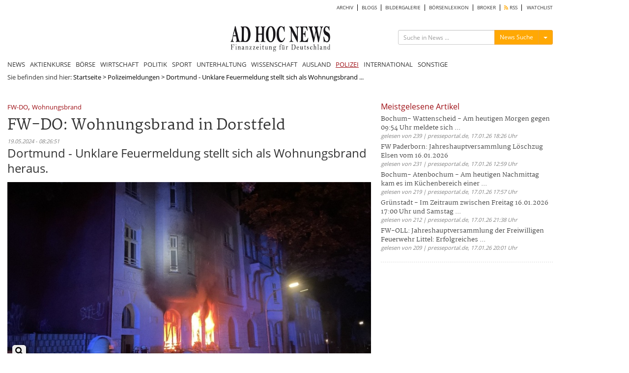

--- FILE ---
content_type: text/html; charset=UTF-8
request_url: https://www.ad-hoc-news.de/polizeimeldungen/dortmund-unklare-feuermeldung-stellt-sich-als-wohnungsbrand-heraus/65256723
body_size: 10961
content:
<!DOCTYPE html>
<html lang="de">
    <head>
        <meta charset="UTF-8" />
		<meta http-equiv="X-UA-Compatible" content="IE=edge" />
		<meta name="viewport" content="width=device-width, initial-scale=1.0, user-scalable=no">

    	<title>Dortmund - Unklare Feuermeldung stellt sich als Wohnungsbrand heraus.</title>
		<meta name="description" content="FW-DO: Wohnungsbrand in Dorstfeld" />
		<meta name="keywords" content="FW-DO,Wohnungsbrand,Dorstfeld,Dortmund,Unklare,Feuermeldung" />
		<meta name="language" content="de" />
		<meta name="robots" content="index, follow" />
		<meta name="author" content="Redaktion ad-hoc-news.de" />

		<link rel="canonical" href="https://www.ad-hoc-news.de/polizeimeldungen/dortmund-unklare-feuermeldung-stellt-sich-als-wohnungsbrand-heraus/65256723" />

		<meta name="verify-v1" content="7d7A8UMCydi2nflBdjPLx99VfNgpVqNRF9N3x45cAB8=" />

		<meta name="google-adsense-account" content="ca-pub-4325191958234148">

		<!-- Google Tag Manager -->
		<script>(function(w,d,s,l,i){w[l]=w[l]||[];w[l].push({'gtm.start':
		new Date().getTime(),event:'gtm.js'});var f=d.getElementsByTagName(s)[0],
		j=d.createElement(s),dl=l!='dataLayer'?'&l='+l:'';j.async=true;j.src=
		'https://www.googletagmanager.com/gtm.js?id='+i+dl;f.parentNode.insertBefore(j,f);
		})(window,document,'script','dataLayer','GTM-TKZW6CW');</script>
		<!-- End Google Tag Manager -->


    	<link type="text/css" rel="stylesheet" href="/css/bootstrap.min.css" media="screen">
        <link type="text/css" rel="stylesheet" href="/css/bootstrap-social.css" media="screen">
        <link type="text/css" rel="stylesheet" href="/css/font-awesome.min.css" media="screen">
        <link type="text/css" rel="stylesheet" href="/css/fontawesome-all.min.css" media="screen">
        <link type="text/css" rel="stylesheet" href="/css/style.min.css" media="screen">
        <link type="text/css" rel="stylesheet" href="/css/shariff.min.css" media="screen">
        <link type="text/css" rel="stylesheet" href="/css/hint.min.css" media="screen">
		<link type="text/css" rel="stylesheet" href="/css/jquery-ui.css" media="screen">
        <link type="text/css" rel="stylesheet" href="/js/autocomplete/easy-autocomplete.min.css" media="screen">

				<script type="application/ld+json">
{
"@context": "https://schema.org",
"@type": "NewsArticle",
"headline": "Dortmund - Unklare Feuermeldung stellt sich als Wohnungsbrand heraus.",
"image": [
"https://mdb.ad-hoc-news.de/bilder/bild-2285020_600_800.jpg"
],
"datePublished": "2024-05-19T08:26:51+02:00"
}
</script>
		<link rel="alternate" type="application/rss+xml" title="nachrichten Nachrichten" href="https://www.ad-hoc-news.de/rss/nachrichten.xml" />
		<meta property="fb:app_id" content="1830937497132963" />
	  	<meta property="og:url" content="https://www.ad-hoc-news.de/polizeimeldungen/dortmund-unklare-feuermeldung-stellt-sich-als-wohnungsbrand-heraus/65256723">
	  	<meta property="og:type" content="article">
	  	<meta property="og:title" content="Dortmund - Unklare Feuermeldung stellt sich als Wohnungsbrand heraus.">
	  	<meta property="og:description" content="FW-DO: Wohnungsbrand in Dorstfeld">
	  	<meta property="og:image" content="https://mdb.ad-hoc-news.de/bilder/bild-2285020_600_800.jpg">
	  	<meta property="og:image:width" content="600">
	  	<meta property="og:image:height" content="800">
	  	<meta property="og:site_name" content="Dortmund - Unklare Feuermeldung stellt sich als Wohnungsbrand heraus.">
		<meta name="displaydate" content="20240519082651" />
		<meta name="copyright" content="Copyright © 2026 ad-hoc-news.de AG" />

        <link rel="apple-touch-icon" sizes="180x180" href="/apple-touch-icon.png">
        <link rel="icon" type="image/x-icon" href="/favicon-new.ico">
		<link rel="icon" type="image/png" sizes="32x32" href="/favicon-32x32.png">
		<link rel="icon" type="image/png" sizes="16x16" href="/favicon-16x16.png">
		<link rel="manifest" href="/site.webmanifest">
		<meta name="msapplication-TileColor" content="#ffffff">
		<meta name="theme-color" content="#ffffff">

		<script src="/js/jquery.js" type="text/javascript"></script>

		<script src="/js/jquery.redirect.js" type="text/javascript" async></script>

						<script type="text/javascript">var widget = {host:"https://www.ad-hoc-news.de"};</script>
		<link rel="stylesheet" href="/css/prettyPhoto.css" type="text/css" media="screen">
<script src="/js/jquery.prettyPhoto.js" type="text/javascript"></script>
<link rel="stylesheet" href="/css/theme.ice.css" type="text/css">

				<!-- BEGIN taboola head 1768778388 2026-01-19 00:19:48 AHN:AD:meta:taboola -->
<script type="text/javascript">
  window._taboola = window._taboola || [];
  _taboola.push({article:'auto'});
  !function (e, f, u, i) {
    if (!document.getElementById(i)){
      e.async = 1;
      e.src = u;
      e.id = i;
      f.parentNode.insertBefore(e, f);
    }
  }(document.createElement('script'),
  document.getElementsByTagName('script')[0],
  '//cdn.taboola.com/libtrc/adhocnews/loader.js',
  'tb_loader_script');
  if(window.performance && typeof window.performance.mark == 'function')
    {window.performance.mark('tbl_ic');}
</script>
<!-- END taboola -->
		
		<script type="text/javascript" src="/js/lazysizes.min.js" async></script>

				<script async src="https://pagead2.googlesyndication.com/pagead/js/adsbygoogle.js?client=ca-pub-4325191958234148" crossorigin="anonymous"></script>

    </head>
    <body>
    <!-- Google Tag Manager (noscript) -->
    <noscript><iframe src="https://www.googletagmanager.com/ns.html?id=GTM-TKZW6CW"
    height="0" width="0" style="display:none;visibility:hidden"></iframe></noscript>
    <!-- End Google Tag Manager (noscript) -->

    	
		<div id="bgVideo" class="hidden-sm hidden-xs hidden-md"></div>

		<div style="position:absolute;top:0;width:100%;">

    		<div id="ip_page_wrapper">

				<div id="ip_content_wrapper">
					<div class="content_container" style="margin: 0;height:100%;">
													<div id="wrapper">

								<div id="billboardOverTheTop2" style="max-width:1100px;background:#fff;">
									<!-- AHN:AD:leaderboard_oben offline -->								</div>

								<div class="container" id="site_content">
	<div class="row" style="background-color:#fff;">
		<!-- Hauptnavigation -->
		<div class="col-lg-12 main-navi-container hidden-xs"><nav class="clearfix navi"><div class="col-xs-12 col-sm-12 col-md-12 col-lg-12 sub-main-navi clearfix"><ul class="clearfix" style="width:100%;float:left;"><li><a href="/archiv/2026" class="main_archiv"> ARCHIV</a></li><li><a href="/blogs" class="main_blogs"> BLOGS</a></li><li><a href="/bildergalerie" class="main_bildergalerie"> BILDERGALERIE</a></li><li><a href="/boersenlexikon/a" class="main_boersenlexikon"> BÖRSENLEXIKON</a></li><li><a href="/broker" class="main_broker"> BROKER</a></li><li><a href="/rss" class="main_rss"><i class="fas fa-rss" style="color: #ffa804;"></i> RSS</a></li><li><a href="/watchlist" class="main_watchlist"> WATCHLIST</a></li></ul></div><!-- .sub-main-navi --><div class="col-xs-12 col-sm-12 col-md-12 col-lg-12 nav-header hidden-xs" id="dont-pull"><div class="col-xs-12 col-sm-4 col-md-4 col-lg-3 hidden-sm" id="box-left"></div><div class="col-xs-12 col-sm-6 col-md-4 col-lg-6" id="box-center"><a href="/"><img src="/img/logos/logo_264x69.jpg" width="203" height="53" id="logo" class="lazyload img-responsive" alt="ad-hoc-news.de"></a></div><div class="col-xs-12 col-sm-6 col-md-4 col-lg-3" id="box-right"><div class="col-xs-12 col-sm-12 col-md-12 col-lg-12 searchform-section" id="web-search"><form action="/suche" method="get" class="form-search" id="form_search_box_pc" role="search" maxlength="100"><div class="input-group" id="search-form"><input type="text" class="input-sm form-control search-input search-input_pc" name="query" id="query_pc" placeholder="Suche in News ..."><input type="hidden" class="form-control" name="type" id="type_pc" value="News"><div class="input-group-btn"><button type="button" class="btn btn-warning btn-sm send-form-btn" id="btn-search-action_pc">News Suche</button><button type="button" class="btn btn-default btn-sm dropdown-toggle" id="btn-toggle-icon-pc" data-toggle="dropdown" aria-haspopup="true" aria-expanded="false" style="border-color:#eea236;"><span class="caret"></span><span class="sr-only">Menü ein-/ausblenden</span></button><ul class="dropdown-menu dropdown-menu-right"><li class="blogs" id="blogs_pc">Blogs</li><li class="bilder" id="bilder_pc">Bilder</li><li class="news" id="news_pc">News</li></ul></div><!-- /btn-group --></div><!-- #search-form --></form></div></div></div><!-- .nav-header --><div class="col-xs-12 col-sm-12 col-md-12 col-lg-12 main-navi"><ul class="clearfix"><li><a href="/" class="main_index">NEWS</a></li><li><a href="/de/Aktienkurse/LUS-Dax/" class="main_aktienkurse">AKTIENKURSE</a></li><li><a href="/boerse/news" class="main_boerse">BÖRSE</a></li><li><a class="main_wirtschaft" href="/wirtschaft">WIRTSCHAFT</a><li><a class="main_politik" href="/politik">POLITIK</a><li><a class="main_sport" href="/sport">SPORT</a><li><a class="main_unterhaltung" href="/unterhaltung">UNTERHALTUNG</a><li><a class="main_wissenschaft" href="/wissenschaft">WISSENSCHAFT</a><li><a class="main_ausland" href="/ausland">AUSLAND</a><li><a class="main_polizeimeldungen active-main" href="/polizeimeldungen">POLIZEI</a><li><a class="main_international" href="/international">INTERNATIONAL</a><li><a class="main_sonstige" href="/sonstige">SONSTIGE</a></ul></div><!-- .main-navi --></nav></div><div class="col-lg-12 col-xs-12 col-md-12 col-sm-12 main-navi-container hidden-md hidden-lg hidden-sm"><nav class="clearfix mobile-navi"><ul class="clearfix dotted-border" id="ul-mobile-navi"><li><a href="/" class="main_index">NEWS</a></li><li><a href="/de/Aktienkurse/LUS-Dax/" class="main_aktienkurse">AKTIENKURSE</a></li><li><a href="/boerse/news" class="main_boerse">BÖRSE</a></li><li><a href="/wirtschaft" class="main_wirtschaft"> WIRTSCHAFT</a></li><li><a href="/politik" class="main_politik"> POLITIK</a></li><li><a href="/sport" class="main_sport"> SPORT</a></li><li><a href="/unterhaltung" class="main_unterhaltung"> UNTERHALTUNG</a></li><li><a href="/wissenschaft" class="main_wissenschaft"> WISSENSCHAFT</a></li><li><a href="/ausland" class="main_ausland"> AUSLAND</a></li><li><a href="/polizeimeldungen" class="main_polizeimeldungen active-main"> POLIZEI</a></li><li><a href="/international" class="main_international"> INTERNATIONAL</a></li><li><a href="/sonstige" class="main_sonstige"> SONSTIGE</a></li><li><a href="/archiv/2026" class="main_archiv"> ARCHIV</a></li><li><a href="/blogs" class="main_blogs"> BLOGS</a></li><li><a href="/bildergalerie" class="main_bildergalerie"> BILDERGALERIE</a></li><li><a href="/kalenderblatt" class="main_kalenderblatt"> KALENDERBLATT</a></li><li><a href="/newsletter" class="main_newsletter"> NEWSLETTER</a></li><li><a href="/boersenlexikon/a" class="main_boersenlexikon"> BÖRSENLEXIKON</a></li><li><a href="/broker" class="main_broker"> BROKER</a></li><li><a href="/rss" class="main_rss"><i class="fas fa-rss" style="color: #ffa804;"></i> RSS</a></li><li><a href="/watchlist" class="main_watchlist"> WATCHLIST</a></li></ul></nav><div class="ccol-lg-12 col-xs-12 col-md-12 col-sm-12 col-sm-12 col-md-12 col-lg-12" id="mobile-search"><form action="/suche" method="get" class="form-search" id="form_search_box_mobil" role="search" maxlength="100"><div class="input-group" id="search-form_mobil"><input type="text" class="input-sm form-control search-input search-input_mobil" name="query" id="query_mobil" placeholder="Suche in News ..."><input type="hidden" class="form-control" name="type" id="type_mobil" value="News"><div class="input-group-btn"><button type="button" class="btn btn-warning btn-sm send-form-btn" id="btn-search-action_mobil">News Suche</button><button type="button" class="btn btn-default btn-sm dropdown-toggle" id="btn-toggle-icon-mobil" data-toggle="dropdown" aria-haspopup="true" aria-expanded="false" style="border-color:#eea236;"><span class="caret"></span><span class="sr-only">Menü ein-/ausblenden</span></button><ul class="dropdown-menu dropdown-menu-right"><li class="blogs" id="blogs_mobil">Blogs</li><li class="bilder" id="bilder_mobil">Bilder</li><li class="news" id="news_mobil">News</li></ul></div><!-- /btn-group --></div><!-- #search-form --></form></div><div class="col-xs-12 col-sm-12 col-md-12 col-lg-12 dotted-border nav-header" id="pull-box"><a href="/"><img src="/img/logos/logo_264x69.jpg" width="203" height="53" id="logo-mobil" alt="Logo ad-hoc-news.de"></a><i class="fas fa-bars" id="pull" style="float: right;"></i></div><!-- .nav-header --></div><!-- .main-navi-container -->	</div>
		<div class="row news-section-container">
		<!-- FILE: showArticle.phtml -->
<!-- CACHE: AHN:CACHE:FRONTEND:ARTICLE:articles:65256723:bd0a8fc81d74ca67f09ad4bd71593c68 -->
<div class="col-xs-12 col-sm-12 col-md-12 col-lg-12 hidden-xs breadcrumps-box bgWhite">Sie befinden sind hier: <a href="/">Startseite</a><span style="color:black;"> &gt; </span><a href="/polizeimeldungen">Polizeimeldungen</a><span style="color:black;"> &gt; </span><span style="color:black;">Dortmund - Unklare Feuermeldung stellt sich als Wohnungsbrand ...</span></div>
<div class="col-xs-12 col-sm-12 col-md-12 col-lg-12 templateArticles_container bgWhite" id="article_container">
	<div class="col-xs-12 col-sm-12 col-md-12 col-lg-12 templateArticles_content" id="article_content">
		<div class="col-xs-12 col-sm-12 col-md-12 col-lg-8" id="left-box">
			<!-- FILE: fulltext.phtml -->
<!-- CACHE: AHN:CACHE:FRONTEND:ARTICLE:articles:65256723:bd0a8fc81d74ca67f09ad4bd71593c68 -->
<style>
.subtext :where(p) {
  padding-top: 8px;
  padding-bottom: 2px;
}

.titel {
  font-family: Martel, serif;
  font-size: 16px;
  line-height: 1.5;
}

/* Smartphones (ab ~375px) */
@media (min-width: 375px) {
.titel {
   font-family: Martel, serif;
    font-size: 30px;
    line-height: 1.5;
  }
}

/* Große Smartphones / kleine Tablets */
@media (min-width: 480px) {
.titel {
  font-family: Martel, serif;
    font-size: 30px;
    line-height: 1.5;
  }
}

/* Tablets (Portrait & Landscape) */
@media (min-width: 768px) {
.titel {
  font-family: Martel, serif;
    font-size: 30px; /* maximale Schriftgröße */
    line-height: 1.3;
    margin-top:5px;
    margin-bottom:5px;
  }
}

/* Desktop / Laptop */
@media (min-width: 1024px) {
.titel {
  font-family: Martel, serif;
    font-size: 30px; /* maximale Schriftgröße */
    line-height: 1.3;
    margin-top:5px;
    margin-bottom:5px;
  }
}

/* Große Bildschirme */
@media (min-width: 1440px) {
.titel {
  font-family: Martel, serif;
    font-size: 32px; /* maximale Schriftgröße */
    line-height: 1.4;
    margin-top:5px;
    margin-bottom:5px;
  }
}

.teaser {
  font-size: 16px;
  line-height: 1.5;
}

/* Smartphones (ab ~375px) */
@media (min-width: 375px) {
.teaser {
    font-size: 20px;
    line-height: 1.5;
  }
}

/* Große Smartphones / kleine Tablets */
@media (min-width: 480px) {
.teaser {
    font-size: 24px;
    line-height: 1.5;
  }
}

/* Tablets (Portrait & Landscape) */
@media (min-width: 768px) {
.teaser {
    font-size: 24px;
    line-height: 1.3;
  }
}

/* Desktop / Laptop */
@media (min-width: 1024px) {
.teaser {
    font-size: 24px;
    line-height: 1.3;
  }
}

/* Große Bildschirme */
@media (min-width: 1440px) {
.teaser {
    font-size: 26px; /* maximale Schriftgröße */
    line-height: 1.4;
  }
}


.subtext {
  font-size: 18px;
  line-height: 1.5;
}

/* Smartphones (ab ~375px) */
@media (min-width: 375px) {
.subtext {
    font-size: 20px;
    line-height: 1.5;
  }
}

/* Große Smartphones / kleine Tablets */
@media (min-width: 480px) {
.subtext {
    font-size: 20px;
    line-height: 1.5;
  }
}

/* Tablets (Portrait & Landscape) */
@media (min-width: 768px) {
.subtext {
    font-size: 20px;
    line-height: 1.5;
  }
}

/* Desktop / Laptop */
@media (min-width: 1024px) {
.subtext {
    font-size: 20px;
    line-height: 1.5;
  }
}

/* Große Bildschirme */
@media (min-width: 1440px) {
.subtext {
    font-size: 20px; /* maximale Schriftgröße */
    line-height: 1.5;
  }
}
</style>
<article id="article" class="fulltext.phtml">
	<header>
		<span class="keyword_box"><a href="/themen/FW-DO" class="keywords" style="color:#9e0f15;">FW-DO</a>, <a href="/themen/Wohnungsbrand" class="keywords" style="color:#9e0f15;">Wohnungsbrand</a></span>		<h1 class="titel">FW-DO: Wohnungsbrand in Dorstfeld</h1>
		<span class="date">19.05.2024 - 08:26:51</span>
	</header>
	<p class="teaser">Dortmund - Unklare Feuermeldung stellt sich als Wohnungsbrand heraus.</p>

		<div class="col-xs-12 col-sm-12 col-md-12 col-lg-12 img-box" style="margin-top:3px;margin-bottom:3px;">
					<a style="position:relative;color:#000;" rel="prettyPhoto" class="hint--bottom" href="https://mdb.ad-hoc-news.de/bilder/bild-2285020_800_600.jpg" data-hint="FW-DO: Wohnungsbrand in Dorstfeld">
				<figure><img data-src="https://mdb.ad-hoc-news.de/bilder/bild-2285020_800_400.jpg" class="lazyload img-responsive" alt="FW-DO: Wohnungsbrand in Dorstfeld - Foto: presseportal.de" width="800" height="400"><figcaption class="img-description">FW-DO: Wohnungsbrand in Dorstfeld - Foto: presseportal.de</figcaption></figure>				<span style="border: 1px solid #ececec; border-radius:5px; background-color:#ececec; padding: 0 5px; box-shadow: 4px 4px 10px #000; text-align:center; position:absolute; bottom:40px;left:10px;"><i class="fas fa-search" aria-hidden="true"></i></span>
			</a>
				</div>
	
									
	<div class="col-xs-12 col-sm-12 col-md-12 col-lg-12 subtext">
		<p>Um kurz nach 3 Uhr ging in der Einsatzleitstelle der Feuerwehr ein Notruf aus der Teutoburgerstraße ein. Ein Anwohner meldete einen unklaren Feuerschein. Als die ersten Einheiten der Feuerwache 1 eintrafen, schlugen bereits Flammen aus den Fenstern der Erdgeschosswohnung. Umgehend wurden mehrere Trupps mit Atemschutz zur Menschenrettung und Brandbekämpfung in das Gebäude geschickt. Die einzige im Haus wohnende Person hatte die Brandwohnung eigenständig verlassen können und wurde durch den Rettungsdienst untersucht und mit dem Verdacht auf eine Rauchgasintoxikation in eine Krankenhaus transportiert. Im Verlauf des Einsatzes wurden sämtliche Räumlichkeiten in dem Brandobjekt und dem angrenzenden Gebäude kontrolliert. Insgesamt waren 43 Einsatzkräfte von der Feuerwehr und dem Rettungsdienst im Einsatz. Neben den Feuerwachen 1, 5 und 9 waren auch Kräfte der freiwilligen Feuerwehr Lütgendortmund und Nette im Einsatz.</p><p>Rückfragen bitte an:</p><p>Feuerwehr Dortmund<br />Lagedienst<br />Stefan Hülshorst<br />Telefon: 0231/8455000 <br />E-Mail: <a href="mailto: 37pressestelle@stadtdo.de"> 37pressestelle@stadtdo.de</a><br /><a target="_blank" rel="noopener" href="https://dortmund.de/feuerwehr">https://dortmund.de/feuerwehr</a></p><p class="origin">Original-Content von: Feuerwehr Dortmund übermittelt durch news aktuell</p><p><url>http://ots.de/583b89</url></p>	</div>

				
</article>
<span class="date">
	<span>@ presseportal.de</span>
	</span>


			
			<div class="col text-center" style="background-color:#ace390;border: 2px solid #ace390;  border-radius: 25px;font-size:180%;padding:20px;margin:25px 0px 30px 0px;">
				<a href="https://www.trading-house.net/webinare/?ref=ahn_textlink"><strong>Lerne live von den Börsen-Profis – melde dich jetzt kostenlos an. <i class="fas fa-hand-point-right" style="padding-left:10px;color: #fe6100;"></i></strong></a>
			</div>

			<div class="d-block hidden-sm hidden-sm hidden-lg">
				<br><!-- AHN:AD:article_rechts_oben_1 offline -->			</div>

			<div class="col-xs-12 col-sm-12 col-md-12 col-lg-12" id="pressespiegel_article">
			<!-- BEGIN taboola Below Article Thumbnails 1768778388 2026-01-19 00:19:48 AHN:AD:below_article:taboola -->
<div id="ahn-taboola-article">
<div id="taboola-below-article-thumbnails"></div>
<script type="text/javascript">
  window._taboola = window._taboola || [];
  _taboola.push({
    mode: 'alternating-thumbnails-mid',
    container: 'taboola-below-article-thumbnails',
    placement: 'Below Article Thumbnails',
    target_type: 'mix'
  });
</script>
</div>
<!-- END taboola -->

						</div>

			<div class="col-xs-12 col-sm-12 col-md-12 col-lg-12" id="weiteres-zum-article">
			<div class="col-lg-12 col-md-12 col-sm-12 col-xs-12 pagination-article" style="padding: 20px 0;">
	<div class="col-lg-6 col-md-6 col-sm-6 col-xs-6 previous">
		</div>

	<div class="col-lg-6 col-md-6 col-sm-6 col-xs-6 next" style="text-align:right;">
		</div>
</div>
			</div>

			<!-- AHN:AD:article_weitere_meldungen offline -->
		</div><!-- #left-box -->

		<div class="col-xs-12 col-sm-12 col-md-4 col-lg-4 hidden-xs hidden-sm hidden-md" id="right-box">

			<!-- AHN:AD:article_rechts_oben_1 offline -->
			<div class="col-xs-12 col-sm-12 col-md-12 col-lg-12 widget_box_container" style="min-height:225px;">
								<div id="mRead" data-sec="polizeimeldungen" data-language="de" data-counts="5" data-hours="172800"></div>
				<script src="/js/widget/most-read.js" type="text/javascript"></script>
			</div>

			<div class="col-xs-12 col-sm-12 col-md-12 col-lg-12 widget_box_container" style="min-height:225px;">
			<!-- AHN:AD:article_rechts_oben_2 offline -->			</div>

			<div class="col-xs-12 col-sm-12 col-md-12 col-lg-12 widget_box_container" style="min-height:225px;">
			<!-- BEGIN taboola Below Article Thumbnails 1768778388 2026-01-19 00:19:48 AHN:AD:widget_mostread_container:taboola -->
<div id="ahn-taboola-most-read">
<div id="taboola-right-rail-thumbnails"></div>
<script type="text/javascript">
  window._taboola = window._taboola || [];
  _taboola.push({
    mode: 'alternating-thumbnails-rr',
    container: 'taboola-right-rail-thumbnails',
    placement: 'Right Rail Thumbnails',
    target_type: 'mix'
  });
</script> 
</div>
<!-- END taboola -->
			</div>

		</div><!-- #right-box -->
	</div>
</div>

<script type="text/javascript">var device = "pc";</script>
<script type="text/javascript">
$(document).ready(function(){
	if('pc' == device){
		$("a[rel^='prettyPhoto']").prettyPhoto({
			autoplay: true,
			social_tools: false,
			show_title: false,
			theme:'pp_default',
			overlay_gallery: false,
			default_width: 800,
			default_height: 600,
			animation_speed: 'slow'
			//callback: function(){ location.reload(); } /* Called when prettyPhoto is closed */
		});
	}

	$('.bxslider_article_image').bxSlider({
		infiniteLoop: false,
		hideControlOnEnd: true,
		controls: false,
		pagerCustom: '#bx-pager-article-image'
	});
});
</script>		</div>
		<div class="row" id="footer" style="background-color:#fff;padding-top:20px;position:relative;">
						<div class="col-xs-12 col-sm-12 col-md-12 col-lg-12" id="billboardBottom">
<!-- AHN:AD:billboard_unten offline --></div>
						<div class="col-lg-12 col-md-12 col-sm-12 col-xs-12 lexikonlinkbar_container">
			<div class="col-xs-12 col-sm-12 col-md-12 col-lg-12 lexikonlinkbar_content">
	<div class="col-xs-12 col-sm-2 col-md-2 col-lg-2 lexikonlinkbar-head">
		<a href="/boersenlexikon/a">Börsenlexikon</a>
	</div>
	<div class="col-xs-12 col-sm-10 col-md-10 col-lg-10 lexikonlinkbar-text">

	<a href="/boersenlexikon/a" class="" style="padding: 0 5px;margin-bottom: -5px;">A</a><a href="/boersenlexikon/b" class="" style="padding: 0 5px;margin-bottom: -5px;">B</a><a href="/boersenlexikon/c" class="" style="padding: 0 5px;margin-bottom: -5px;">C</a><a href="/boersenlexikon/d" class="" style="padding: 0 5px;margin-bottom: -5px;">D</a><a href="/boersenlexikon/e" class="" style="padding: 0 5px;margin-bottom: -5px;">E</a><a href="/boersenlexikon/f" class="" style="padding: 0 5px;margin-bottom: -5px;">F</a><a href="/boersenlexikon/g" class="" style="padding: 0 5px;margin-bottom: -5px;">G</a><a href="/boersenlexikon/h" class="" style="padding: 0 5px;margin-bottom: -5px;">H</a><a href="/boersenlexikon/i" class="" style="padding: 0 5px;margin-bottom: -5px;">I</a><a href="/boersenlexikon/j" class="" style="padding: 0 5px;margin-bottom: -5px;">J</a><a href="/boersenlexikon/k" class="" style="padding: 0 5px;margin-bottom: -5px;">K</a><a href="/boersenlexikon/l" class="" style="padding: 0 5px;margin-bottom: -5px;">L</a><a href="/boersenlexikon/m" class="" style="padding: 0 5px;margin-bottom: -5px;">M</a><a href="/boersenlexikon/n" class="" style="padding: 0 5px;margin-bottom: -5px;">N</a><a href="/boersenlexikon/o" class="" style="padding: 0 5px;margin-bottom: -5px;">O</a><a href="/boersenlexikon/p" class="" style="padding: 0 5px;margin-bottom: -5px;">P</a><a href="/boersenlexikon/q" class="" style="padding: 0 5px;margin-bottom: -5px;">Q</a><a href="/boersenlexikon/r" class="" style="padding: 0 5px;margin-bottom: -5px;">R</a><a href="/boersenlexikon/s" class="" style="padding: 0 5px;margin-bottom: -5px;">S</a><a href="/boersenlexikon/t" class="" style="padding: 0 5px;margin-bottom: -5px;">T</a><a href="/boersenlexikon/u" class="" style="padding: 0 5px;margin-bottom: -5px;">U</a><a href="/boersenlexikon/v" class="" style="padding: 0 5px;margin-bottom: -5px;">V</a><a href="/boersenlexikon/w" class="" style="padding: 0 5px;margin-bottom: -5px;">W</a><a href="/boersenlexikon/x" class="" style="padding: 0 5px;margin-bottom: -5px;">X</a><a href="/boersenlexikon/y" class="" style="padding: 0 5px;margin-bottom: -5px;">Y</a><a href="/boersenlexikon/z" class="" style="padding: 0 5px;margin-bottom: -5px;">Z</a>	</div>
</div>
			</div>
						<div class="col-xs-12 col-sm-12 col-md-12 col-lg-12 newslist-footer">
				<div class="col-xs-12 col-sm-12 col-lg-12 col-md-12 newslist-footer-item-box">
					<div class="col-xs-6 col-sm-4 col-lg-2 col-md-2 newslist-footer-item hidden-xs hidden-sm hidden-md"><h2 class="section-title">Aktienkurse</h2><ul><li><a href="/de/Aktienkurse/LUS-Dax/" target="_self" class="main_dax">DAX</a></li><li><a href="/aktienkurse/mdax" target="_self" class="main_mdax">MDAX</a></li><li><a href="/aktienkurse/tecdax" target="_self" class="main_tecdax">TECDAX</a></li><li><a href="/aktienkurse/sdax" target="_self" class="main_sdax">SDAX</a></li><li><a href="/aktienkurse/dji" target="_self" class="main_dow jones">Dow Jones</a></li></ul></div><div class="col-xs-6 col-sm-4 col-lg-2 col-md-2 newslist-footer-item hidden-xs hidden-sm hidden-md"><h2 class="section-title">Nachrichten</h2><ul><li><a href="/boerse/news" target="_self" class="main_börse">Börse</a></li><li><a href="/wirtschaft" target="_self" class="main_wirtschaft">Wirtschaft</a></li><li><a href="/politik" target="_self" class="main_politik">Politik</a></li><li><a href="/sport" target="_self" class="main_sport">Sport</a></li><li><a href="/wissenschaft" target="_self" class="main_wissenschaft">Wissenschaft</a></li><li><a href="/ausland" target="_self" class="main_ausland">Ausland</a></li><li><a href="/polizeimeldungen" target="_self" class="main_polizei">Polizei</a></li><li><a href="/unterhaltung" target="_self" class="main_unterhaltung">Unterhaltung</a></li><li><a href="/international" target="_blank" class="main_international">International</a></li><li><a href="/kalenderblatt" target="_self" class="main_kalenderblatt">Kalenderblatt</a></li></ul></div><div class="col-xs-6 col-sm-4 col-lg-2 col-md-2 newslist-footer-item hidden-xs hidden-sm hidden-md"><h2 class="section-title">broker</h2><ul><li><a href="/broker/cfd" target="_self" class="main_cfd">CFD</a></li><li><a href="/broker/forex" target="_self" class="main_forex">FOREX</a></li><li><a href="/broker/futures" target="_self" class="main_futures">Futures</a></li><li><a href="/broker/rohstoffe" target="_self" class="main_rohstoffe">Rohstoffe</a></li><li><a href="https://www.handelssysteme.de/" target="_blank" class="main_handelssysteme">Handelssysteme</a></li><li><a href="/broker/handelssignale" target="_self" class="main_handelssignale">Handelssignale</a></li><li><a href="/broker/aktien" target="_self" class="main_aktien">Aktien</a></li><li><a href="/broker/zertifikate-optionalsschein" target="_self" class="main_zertifikate &amp; optionsscheine">Zertifikate &amp; Optionsscheine</a></li><li><a href="/broker/boersenseminare" target="_self" class="main_börsenseminare">Börsenseminare</a></li></ul></div><div class="col-xs-6 col-sm-4 col-lg-2 col-md-2 newslist-footer-item hidden-xs hidden-sm hidden-md"><h2 class="section-title">Service</h2><ul><li><a href="/newsletter" target="_self" class="main_ad hoc newsbreak">AD HOC NEWSBREAK</a></li><li><a href="/watchlist" target="_self" class="main_watchlist">Watchlist</a></li><li><a href="/boersenlexikon/a" target="_self" class="main_börsenlexikon">Börsenlexikon</a></li><li><a href="/rss" target="_self" class="main_rss_feeds">RSS_Feeds</a></li><li><a href="/archiv/2026" target="_self" class="main_nachrichten archiv">Nachrichten Archiv</a></li><li><a href="/bildergalerie/1" target="_self" class="main_bildergalerie">Bildergalerie</a></li><li><a href="/kontakt" target="_self" class="main_kontakt">Kontakt</a></li></ul></div><div class="col-xs-6 col-sm-4 col-lg-2 col-md-2 newslist-footer-item hidden-xs hidden-sm hidden-md"><h2 class="section-title">Weitere Angebote</h2><ul><li><a href="https://www.trading-house.net" target="_blank" class="main_trading-house.net ag">trading-house.net AG</a></li><li><a href="https://www.trading-house.net/anmeldung.php?seminar=trader-camp" target="_blank" class="main_trader-camp">Trader-Camp</a></li><li><a href="https://www.trading-house.net/anmeldung.php?seminar=kostenloses-boersenseminar" target="_blank" class="main_kostenlose börsenseminare">Kostenlose Börsenseminare</a></li><li><a href="https://www.metatrader-demo.de" target="_blank" class="main_metatrader demo">MetaTrader Demo</a></li><li><a href="https://www.trader-demo.de" target="_blank" class="main_saxotrader demo">SaxoTrader Demo</a></li><li><a href="https://www.direktbroker.de" target="_blank" class="main_direktbroker.de">direktbroker.de</a></li><li><a href="https://www.poppress.de" target="_blank" class="main_poppress.de">poppress.de</a></li></ul></div><div class="col-xs-6 col-sm-4 col-lg-2 col-md-2 newslist-footer-item hidden-xs hidden-sm hidden-md"><h2 class="section-title">Kursinformationen</h2><ul><li data-toggle="tooltip" data-placement="left" title="positive Kursänderung zum letzten Kurs" class="kursinfos"><span class="kurs_green"></span> <span style="">positive Kursänderung</span></li><li data-toggle="tooltip" data-placement="left" title="negative Kursänderung zum letzten Kurs" class="kursinfos"><span  class="kurs_orange"></span> <span style="">negative Kursänderung</span></li><li data-toggle="tooltip" data-placement="left" title="Keine Kursänderung zum letzten Kurs, jedoch bei Geld, Brief, Hoch o. Tief" class="kursinfos"><span class="kurs_yellow"></span> <span style="">Keine Kursänderung</span></li><li data-toggle="tooltip" data-placement="left" title="Kurse stehen in Realtime zur Verfügung" class="kursinfos"><img src="https://mdb.ad-hoc-news.de/img/icons/uhr_realtime.jpg" alt="Realtime"> <span style="">Realtime</span></li><li data-toggle="tooltip" data-placement="left" title="Kurse werden 15 Minuten verzögert angezeigt" class="kursinfos"><img src="https://mdb.ad-hoc-news.de/img/icons/uhr_zeitverzoegert.jpg" alt="Zeitverzögert"> <span style="">min 15. Minuten</span></li><li data-toggle="tooltip" data-placement="left" title="Kurse zum Börsenschluss" class="kursinfos"><img src="https://mdb.ad-hoc-news.de/img/icons/uhr_schlusskurs.jpg" alt="Schlusskurs"> <span style="">Schlusskurs</span></li></ul></div>				</div>
			</div>
			<div class="col-xs-12 col-sm-12 col-lg-12 col-md-12" id="main-navi-again-head">Menü</div>
			<div class="col-xs-12 col-sm-12 col-lg-12 col-md-12 main-navi-again-content">
				<div class="col-lg-12 col-xs-12 col-sm-12 col-md-12 navi-again"><div class="col-lg-3 col-xs-6 col-sm-3 col-md-3 main-navi-again-item"><a style="padding:10px !important;display:inherit;" href="/" class="main_index">NEWS</a></div><div class="col-lg-3 col-xs-6 col-sm-3 col-md-3 main-navi-again-item"><a style="padding:10px !important;display:inherit;" href="/de/Aktienkurse/LUS-Dax/" class="main_aktienkurse">AKTIENKURSE</a></div><div class="col-lg-3 col-xs-6 col-sm-3 col-md-3 main-navi-again-item"><a style="padding:10px !important;display:inherit;" href="/boerse/news" class="main_boerse">BÖRSE</a></div><div class="col-lg-3 col-xs-6 col-sm-3 col-md-3 main-navi-again-item"><a style="padding:10px !important;display:inherit;" class="main_wirtschaft" href="/wirtschaft">WIRTSCHAFT</a></div><div class="col-lg-3 col-xs-6 col-sm-3 col-md-3 main-navi-again-item"><a style="padding:10px !important;display:inherit;" class="main_politik" href="/politik">POLITIK</a></div><div class="col-lg-3 col-xs-6 col-sm-3 col-md-3 main-navi-again-item"><a style="padding:10px !important;display:inherit;" class="main_sport" href="/sport">SPORT</a></div><div class="col-lg-3 col-xs-6 col-sm-3 col-md-3 main-navi-again-item"><a style="padding:10px !important;display:inherit;" class="main_unterhaltung" href="/unterhaltung">UNTERHALTUNG</a></div><div class="col-lg-3 col-xs-6 col-sm-3 col-md-3 main-navi-again-item"><a style="padding:10px !important;display:inherit;" class="main_wissenschaft" href="/wissenschaft">WISSENSCHAFT</a></div><div class="col-lg-3 col-xs-6 col-sm-3 col-md-3 main-navi-again-item"><a style="padding:10px !important;display:inherit;" class="main_ausland" href="/ausland">AUSLAND</a></div><div class="col-lg-3 col-xs-6 col-sm-3 col-md-3 main-navi-again-item"><a style="padding:10px !important;display:inherit;" class="main_polizeimeldungen active-main" href="/polizeimeldungen">POLIZEI</a></div><div class="col-lg-3 col-xs-6 col-sm-3 col-md-3 main-navi-again-item"><a style="padding:10px !important;display:inherit;" class="main_international" href="/international">INTERNATIONAL</a></div><div class="col-lg-3 col-xs-6 col-sm-3 col-md-3 main-navi-again-item"><a style="padding:10px !important;display:inherit;" class="main_sonstige" href="/sonstige">SONSTIGE</a></div><div class="col-lg-3 col-xs-6 col-sm-3 col-md-3 main-navi-again-item"><a style="padding:10px !important;display:inherit;" class="main_archiv" href="/archiv/2026">ARCHIV</a></div><div class="col-lg-3 col-xs-6 col-sm-3 col-md-3 main-navi-again-item"><a style="padding:10px !important;display:inherit;" class="main_blogs" href="/blogs">BLOGS</a></div><div class="col-lg-3 col-xs-6 col-sm-3 col-md-3 main-navi-again-item"><a style="padding:10px !important;display:inherit;" class="main_bildergalerie" href="/bildergalerie">BILDERGALERIE</a></div><div class="col-lg-3 col-xs-6 col-sm-3 col-md-3 main-navi-again-item"><a style="padding:10px !important;display:inherit;" class="main_kalenderblatt" href="/kalenderblatt">KALENDERBLATT</a></div><div class="col-lg-3 col-xs-6 col-sm-3 col-md-3 main-navi-again-item"><a style="padding:10px !important;display:inherit;" class="main_newsletter" href="/newsletter">NEWSLETTER</a></div><div class="col-lg-3 col-xs-6 col-sm-3 col-md-3 main-navi-again-item"><a style="padding:10px !important;display:inherit;" class="main_boersenlexikon" href="/boersenlexikon/a">BÖRSENLEXIKON</a></div><div class="col-lg-3 col-xs-6 col-sm-3 col-md-3 main-navi-again-item"><a style="padding:10px !important;display:inherit;" class="main_broker" href="/broker">BROKER</a></div><div class="col-lg-3 col-xs-6 col-sm-3 col-md-3 main-navi-again-item"><a style="padding:10px !important;display:inherit;" class="main_rss" href="/rss">RSS</a></div><div class="col-lg-3 col-xs-6 col-sm-3 col-md-3 main-navi-again-item"><a style="padding:10px !important;display:inherit;" class="main_watchlist" href="/watchlist">WATCHLIST</a></div></div>			</div>
			<div class="col-xs-12 col-sm-12 col-md-12 col-lg-12 sub-navi">
				<div class="col-xs-12 col-sm-12 col-md-12 col-lg-12 sub-navi-container">
					<style>.img-responsive {  display: inline-block; }</style>
					<div class="col-sm-12 text-center"><img src="/img/logo-trading-house.png" class="img-responsive" style="width:50%; margin:10px;" title="A trading-house.net company"/></div>
					<nav class=""><ul class="" style="display: block;"><li><a href="/impressum#strich-impressum" style="text-decoration:none;"><span style="color:orange;">|</span> i</a>&nbsp; |&nbsp;</li><li><a href="/" class="sub_index" target="_self">News</a>&nbsp; |&nbsp;</li><li><a href="/kontakt" class="sub_kontakt" target="_self">Kontakt</a>&nbsp; |&nbsp;</li><li><a href="/files/pdf/mediadaten-2023.pdf" class="sub_investor" target="_blank">Mediadaten</a>&nbsp; |&nbsp;</li><li><a href="/impressum" class="sub_impressum" target="_self">Impressum</a>&nbsp; |&nbsp;</li><li><a href="https://www.trading-house.net/datenschutz/datenschutzerklaerung.pdf" class="sub_datenschutz" target="_blank">Datenschutzerklärung</a>&nbsp; |&nbsp;</li><li><a href="https://www.trading-house.net/datenschutz/hinweise-zum-datenschutz.pdf" class="sub_hinweisedatenschhutz" target="_blank">Hinweise zum Datenschutz</a>&nbsp; |&nbsp;</li><li><a href="/disclaimer" class="sub_disclaimer" target="_self">Disclaimer</a>&nbsp; |&nbsp;</li><li><a href="https://galvano-art-gallery.de/mike-steiner/" class="sub_steiner" target="_self">Mike Steiner</a>&nbsp; |&nbsp;</li><li><span>2026 &copy; Copyright</span></li></ul></nav>				</div>
			</div>
			<script src="/js/cookie-richtlinie.js" type="text/javascript"></script>
			<p id="cookie"></p>
		</div><!-- #footer -->
</div><!-- .container -->							</div><!-- #wrapper -->
											</div>
				</div>
			</div>
		</div>

		<script type="text/javascript" src="/js/script.js"></script>
	    <script type="text/javascript" src="/js/bootstrap.min.js"></script>
	    <script type="text/javascript" src="/js/jquery-ui.min.js"></script>
		<script type="text/javascript" src="/js/jquery.tablesorter.min.js"></script>
	    <script type="text/javascript" src="/js/jquery.sticky.js"></script>
	    <script type="text/javascript" src="/js/jquery.bxslider.min.js"></script>
		<script type="text/javascript" src="/js/autocomplete/jquery.easy-autocomplete.min.js"></script>
		<script type="text/javascript" src="/js/jquery.cookie.js"></script>

							
		<!-- BEGIN GOOGLE conversion 1768778388 2026-01-19 00:19:48 AHN:AD:google_conversion_code -->
<script type="text/javascript">
var google_conversion_id = 1071727297;
var google_conversion_language = "de";
var google_conversion_format = "3";
var google_conversion_color = "666666";
var google_conversion_label = "SunRCPKgjAIQwYWF_wM";
var google_conversion_value = 0;
</script>
<script type="text/javascript" src="https://www.googleadservices.com/pagead/conversion.js"></script>
<noscript>
	<div style="display: inline;">
		<img height="1" width="1" style="border-style: none;" alt="" src="https://www.googleadservices.com/pagead/conversion/1071727297/?label=SunRCPKgjAIQwYWF_wM&guid=ON&script=0" />
	</div>
</noscript>
<!-- End Google  --><script> 
    var gaProperty = 'UA-7191447-14'; 
    var disableStr = 'ga-disable-' + gaProperty; 
    if (document.cookie.indexOf(disableStr + '=true') > -1) { 
        window[disableStr] = true;
    } 
    function gaOptout() { 
        document.cookie = disableStr + '=true; expires=Thu, 31 Dec 2099 23:59:59 UTC; path=/'; 
        window[disableStr] = true; 
        alert('Das Tracking ist jetzt deaktiviert'); 
    } 
    (function(i,s,o,g,r,a,m){i['GoogleAnalyticsObject']=r;i[r]=i[r]||function(){ 
            (i[r].q=i[r].q||[]).push(arguments)},i[r].l=1*new Date();a=s.createElement(o), 
        m=s.getElementsByTagName(o)[0];a.async=1;a.src=g;m.parentNode.insertBefore(a,m) 
    })(window,document,'script','https://www.google-analytics.com/analytics.js','ga'); 

    ga('create', 'UA-7191447-14', 'auto'); 
    ga('set', 'anonymizeIp', true); 
    ga('send', 'pageview'); 
</script>
		<!-- <script type="text/javascript" src="/js/advertisement.js"></script> -->
		<script type="text/javascript" src="/js/jquery.adi.js"></script>
		<!-- <script type="text/javascript" src="/js/aTraffic.js"></script> -->
		<script type="text/javascript" src="/js/validate-search-form.js"></script>

		
		<script type="text/javascript" src="/js/shariff.min.js" async></script>

		<!-- AHN:AD:footer_push_all_sites offline -->				<!-- BEGIN taboola End Body 1768778388 2026-01-19 00:19:48 AHN:AD:end_body:taboola -->
<script type="text/javascript">
  window._taboola = window._taboola || [];
  _taboola.push({flush: true});
</script> 
<!-- END taboola -->

	</body>
</html>

--- FILE ---
content_type: text/html; charset=utf8
request_url: https://www.ad-hoc-news.de/widget/mostRead/5/polizeimeldungen/de/172800?callback=jsonp1768778390332
body_size: 657
content:
jsonp1768778390332({"html":"<div class=\"col-xs-12 col-sm-12 col-md-12 col-lg-12\" id=\"widget_mostread_container\">\r\n\t<h2 class=\"section-title\"><a href=\"\/meistgelesene\">Meistgelesene Artikel<\/a><\/h2>\r\n\t<div class=\"col-xs-12 col-sm-12 col-md-12 col-lg-12\" id=\"mostread-content\" >\r\n\t\t\t\t\t<ul>\r\n\t\t\t\t\t\t\t\t<li>\r\n\t\t\t\t\t\t<h3 class=\"list-news\">\r\n\t\t\t\t\t\t\t<a href=\"\/polizeimeldungen\/bochum-wattenscheid-am-heutigen-morgen-gegen-09-54-uhr-meldete-sich-ein\/68495344\">Bochum- Wattenscheid - Am heutigen Morgen gegen 09:54 Uhr meldete sich ... <\/a>\r\n\t\t\t\t\t\t<\/h3>\r\n\t\t\t\t\t\t<span class=\"date\">gelesen von 239 | presseportal.de, 17.01.26 18:26 Uhr<\/span>\r\n\t\t\t\t\t<\/li>\r\n\t\t\t\t\t\t\t\t\t<li>\r\n\t\t\t\t\t\t<h3 class=\"list-news\">\r\n\t\t\t\t\t\t\t<a href=\"\/polizeimeldungen\/fw-paderborn-jahreshauptversammlung-loeschzug-elsen-vom-16-01-2026\/68494650\">FW Paderborn: Jahreshauptversammlung L\u00f6schzug Elsen vom 16.01.2026 <\/a>\r\n\t\t\t\t\t\t<\/h3>\r\n\t\t\t\t\t\t<span class=\"date\">gelesen von 231 | presseportal.de, 17.01.26 12:59 Uhr<\/span>\r\n\t\t\t\t\t<\/li>\r\n\t\t\t\t\t\t\t\t\t<li>\r\n\t\t\t\t\t\t<h3 class=\"list-news\">\r\n\t\t\t\t\t\t\t<a href=\"\/polizeimeldungen\/bochum-atenbochum-am-heutigen-nachmittag-kam-es-im-kuechenbereich-einer\/68495294\">Bochum- Atenbochum - Am heutigen Nachmittag kam es im K\u00fcchenbereich einer ... <\/a>\r\n\t\t\t\t\t\t<\/h3>\r\n\t\t\t\t\t\t<span class=\"date\">gelesen von 219 | presseportal.de, 17.01.26 17:57 Uhr<\/span>\r\n\t\t\t\t\t<\/li>\r\n\t\t\t\t\t\t\t\t\t<li>\r\n\t\t\t\t\t\t<h3 class=\"list-news\">\r\n\t\t\t\t\t\t\t<a href=\"\/polizeimeldungen\/gruenstadt-im-zeitraum-zwischen-freitag-16-01-2026-17-00-uhr-und\/68495691\">Gr\u00fcnstadt - Im Zeitraum zwischen Freitag 16.01.2026 17:00 Uhr und Samstag ... <\/a>\r\n\t\t\t\t\t\t<\/h3>\r\n\t\t\t\t\t\t<span class=\"date\">gelesen von 212 | presseportal.de, 17.01.26 21:38 Uhr<\/span>\r\n\t\t\t\t\t<\/li>\r\n\t\t\t\t\t\t\t\t\t<li>\r\n\t\t\t\t\t\t<h3 class=\"list-news\">\r\n\t\t\t\t\t\t\t<a href=\"\/polizeimeldungen\/fw-oll-jahreshauptversammlung-der-freiwilligen-feuerwehr-littel\/68495475\">FW-OLL: Jahreshauptversammlung der Freiwilligen Feuerwehr Littel: Erfolgreiches ... <\/a>\r\n\t\t\t\t\t\t<\/h3>\r\n\t\t\t\t\t\t<span class=\"date\">gelesen von 209 | presseportal.de, 17.01.26 20:01 Uhr<\/span>\r\n\t\t\t\t\t<\/li>\r\n\t\t\t\t\t\t\t<\/ul>\r\n\t\t\t\t<\/div>\r\n<\/div>\r\n"});

--- FILE ---
content_type: text/html; charset=utf-8
request_url: https://www.google.com/recaptcha/api2/aframe
body_size: 268
content:
<!DOCTYPE HTML><html><head><meta http-equiv="content-type" content="text/html; charset=UTF-8"></head><body><script nonce="hKlz4sj4nWzd7-2qjLItVQ">/** Anti-fraud and anti-abuse applications only. See google.com/recaptcha */ try{var clients={'sodar':'https://pagead2.googlesyndication.com/pagead/sodar?'};window.addEventListener("message",function(a){try{if(a.source===window.parent){var b=JSON.parse(a.data);var c=clients[b['id']];if(c){var d=document.createElement('img');d.src=c+b['params']+'&rc='+(localStorage.getItem("rc::a")?sessionStorage.getItem("rc::b"):"");window.document.body.appendChild(d);sessionStorage.setItem("rc::e",parseInt(sessionStorage.getItem("rc::e")||0)+1);localStorage.setItem("rc::h",'1768778392012');}}}catch(b){}});window.parent.postMessage("_grecaptcha_ready", "*");}catch(b){}</script></body></html>

--- FILE ---
content_type: application/javascript
request_url: https://www.ad-hoc-news.de/js/cookie-richtlinie.js
body_size: 1225
content:
$(document).ready(function(){
	if ($.cookie("cookie_accept") != 1 ) {
		var text = 'Wir verwenden Cookies, um Inhalte und Anzeigen zu personalisieren, Funktionen für soziale Medien anbieten zu können und die Zugriffe auf unsere Website zu analysieren. ';
		text += 'Außerdem geben wir Informationen zu Ihrer Nutzung unserer Website an unsere Partner für soziale Medien, Werbung und Analysen weiter.<a href="https://www.trading-house.net/datenschutz/datenschutzerklaerung.pdf" style="padding: 0 0 0 10px;" target="_blank">Details</a> &nbsp; <a href="" class="cookie_accept">Verstanden</a><a href="" class="cookie_accept" style="padding:0 0 0 10px;"><i class="fas fa-times" style="font-size:1rem;" aria-hidden="true"></i></a>';

		$("#cookie").html(text);
		//$("#cookie").css({"display":"inline-block", "background-color": "#ececec", "color": "#0e0e0e", "padding": "10px 20px", "font-size": "13px", "width":"100%", "box-sizing":"border-box", "margin-bottom":"50px"});
		//$("#cookie a").css({"color":"#000"});
	} else {
		$("#cookie").hide();
	}

	$(".cookie_accept").click(function(e){
		e.preventDefault();
		$("#cookie").hide();
		var date = new Date();
		var tage = 60*60*24*31;
		date.setTime(date.getTime() + (tage * 1000));
		$.cookie("cookie_accept", 1, {expires: date, path: '/'});
	});
});


--- FILE ---
content_type: application/javascript
request_url: https://www.ad-hoc-news.de/js/script.js
body_size: 11664
content:
$(document).ready(function(){
	
	//sky left right top marketsx
	$('body').on('click', '#skyL_wrapper', function(){
		window.open('https://www.trading-house.de/kostenloses-boersenseminar/?ref=ahn_markets_wallpaper&ref2=adhoc','_blank');
	});
	$('body').on('click', '#skyR_wrapper, #billBoardT_container', function(){
		window.open('https://www.trading-house.de/marketsx/?ref=ahn_markets_wallpaper&ref2=adhoc','_blank');
	});
	//sky left right top
	
	
	$('#content_video').on('load',function(){
        $('#play_button').css({'display' : 'block'});
	});
	
	$("body").tooltip({ selector: '[data-toggle=tooltip]' }); // wird scheinbar nicht benutzt --> 30.01.2017

	// toggle the sort on the Discount column v2.9!
	$("#sort_topFlop").click(function() {
		$('#sort_aZ').switchClass( ' btn-warning ', ' btn-default ' );
		$('#sort_aZ').html('A bis Z');
		$(".courselist-desktop").find("th:contains(Prozent)").trigger("sort");
		$(".watchlist-desktop").find("th:contains(Prozent)").trigger("sort");
		if($(".sorting_table th").hasClass( 'tablesorter-headerDesc' ) == true){
			$('#sort_topFlop').html('TopFlop <i class="fas fa-long-arrow-down" aria-hidden="true"></i>');
		}
		if($(".sorting_table th").hasClass( 'tablesorter-headerAsc' ) == true){
			$('#sort_topFlop').html('TopFlop <i class="fas fa-long-arrow-up" aria-hidden="true"></i>');
		}
		$('#sort_topFlop').switchClass( ' btn-default ', ' btn-warning ' );
		return false;
	});
	$("#sort_aZ").click(function() {
		$('#sort_topFlop').switchClass( ' btn-warning ', ' btn-default ' );
		$('#sort_topFlop').html('TopFlop');
		$(".courselist-desktop").find("th:contains(Aktie)").trigger("sort");
		$(".watchlist-desktop").find("th:contains(Aktie)").trigger("sort");
		if($(".sorting_table th").hasClass( 'tablesorter-headerDesc' ) == true){
			$('#sort_aZ').html('A bis Z <i class="fas fa-long-arrow-down" aria-hidden="true"></i>');
		}
		if($(".sorting_table th").hasClass( 'tablesorter-headerAsc' ) == true){
			$('#sort_aZ').html('A bis Z <i class="fas fa-long-arrow-up" aria-hidden="true"></i>');
		}
		$('#sort_aZ').switchClass( ' btn-default ', ' btn-warning ' );
		return false;
	});

	setTimeout(function(){
	  $('.article-continue').fadeIn( 3000 );
	}, 2000);

	$(".courselist-desktop").tablesorter({
		theme : 'ice',
		sortList: [[4,1]]
	});
	$(".watchlist-desktop").tablesorter({
		theme : 'ice',
		sortList: [[3,1]]
	});
	$(".courselist-mobile").tablesorter({
		theme : 'ice',
		sortList: [[3,1]]
	});
	$(".watchlist-mobile").tablesorter({
		theme : 'ice',
		sortList: [[2,1]]
	});
	$("#searchStock-tbl").tablesorter({
		theme : 'ice'
	});
	
	$('body').on('click', '.term-title', function(){
		var id = $(this).attr('id');
		$('.'+id).slideToggle();
//		console.log($(this).attr('id'));		
	});
	
	$('body').on('click', '.range-switch', function(e){
		 e.preventDefault();
		 iRange = $(this).attr('id');
		 iRangeSplit = iRange.split('_');

		 $('.mostread-section-box-'+iRangeSplit[0]).hide();
		 $('.mostread-section-box-container-'+iRangeSplit[0]+'-'+iRangeSplit[1]).show();
		 $(this).parent().find('.active').removeClass('active');
		 $(this).addClass('active');
	});


	$('body').on('click', '#close-submenue', function(){
		$('#show-more-subs-content').slideUp();
	});
	$('body').on('click', '#show-more-subs-btn', function(){
		$('#show-more-subs-content').slideToggle(function(){
			if ($(this).is(':visible') == false) {
			  $('#show-more-subs-btn').html('<i class="fas fa-angle-down"></i>');
		  } else {
			  $('#show-more-subs-btn').html('<i class="fas fa-angle-up"></i>');
		  }
		});
	});


	$(".top").hide();
	$(window).scroll(function () {
		if ($(this).scrollTop() > 100) {
	    	$('.top').fadeIn();
		} else {
			$('.top').fadeOut();
		}
	});
	$('.top').click(function () {
		$('body,html').animate({scrollTop: 0}, 800);
		return false;
	});

	/* Aufklappen des Hauptmenüs */
	$('body').on('click', '#pull', function(e) {
		e.preventDefault();
		$('#ul-mobile-navi').slideToggle();
		$('#mobile-search').slideToggle();
	});
	/* Aufklappen des Hauptmenüs */

	$('body').on('click', '#pull-produkte', function(e) {
		e.preventDefault();
		$('#ul-mobile-navi-produkte').slideToggle();
	});

	$('#artilce-print').click(function(e){
		e.preventDefault();
		window.print();
	});

	// blendet den "weiterlesen.." Button in der Artikelansicht ein
	$('.readMore').delay(500).fadeIn("slow");

  	$('#sub-text').find('img').addClass('img-responsive');

  	updateContainer();
  	showBanner();
	$(window).resize(function(){
		updateContainer();
		showBanner();
		// Seite Neuladen später für die Werbung
		//window.location.reload();
	});

	// Funktion die das jeweilige Fenster der Chartbox anzeigt
	$('body').on( "click", ".range-switch-charts", function(e) {
		e.preventDefault();
		var id = $(this).attr('id');
    	$('.chartbox-content').hide();
    	$('.'+ id).show();
    	$(this).parent().find('.active').removeClass('active');
    	$(this).addClass('active');
    	$.cookie("chart_choice", id, { path: '/', expires: 7 });
	});

	$('button.back').click(function(e){
		e.preventDefault();
		parent.history.back();
		return false;
	});

//	$('#newsAktien').on('show.bs.modal', function (event) {
//	  var button = $(event.relatedTarget);
//	  var mTitle = button.data('title');
//	  var mSubTitle = button.data('standfirst');
//	  var mUrl = button.data('url');
//	  var mTime = button.data('time');
//	  var mText = button.data('text');
//	  var modal = $(this);
//	  var mBody = '';
//		mBody += '<div class="container-fluid">';
//		mBody += '<div class="col-xs-12 col-sm-12 col-md-12 col-lg-12" style="border-bottom: 1px solid #9e0f15; padding: 0 0 10px 0;" id="close-x-container"><a href="" class="modal-close-x" data-dismiss="modal">&times;</a></div>';
//		mBody += '<div class="col-xs-12 col-sm-12 col-md-12 col-lg-12" id="article-content">';
//		mBody += '<div class="col-xs-12 col-sm-12 col-md-12 col-lg-12" id="article-subTitle"><p>' + mSubTitle + '</p></div>';
//		mBody += '<div class="col-xs-12 col-sm-12 col-md-12 col-lg-12" id="article-time"><small>' + mTime + '</small></div>';
//		mBody += '<div class="col-xs-12 col-sm-12 col-md-12 col-lg-12" id="article-title"><h1>' + mTitle + '</h1></div>';
//		mBody += '<div class="col-xs-12 col-sm-12 col-md-12 col-lg-12" id="article-subtext"><p>' + mText + '</p></div>';
//		mBody += '</div><!-- #article-content -->';
//		mBody += '<a href="" class="btn btn-default modal-close" data-dismiss="modal">Schließen</a>';
//		mBody += '</div><!-- .container-fluid -->';
//		modal.find('.modal-body').html(mBody);
//	})

  $('body').on('click', '.rss_toggle-question', function(){
	  var id = $(this).attr('id');
	  if($('.'+id).is(':visible') == false){
		  $('.'+id).slideDown();
		  $('#icon-'+id).html('<i class="fas fa-minus-square"></i>');
	  }else{
		  $('#icon-'+id).html('<i class="fas fa-plus-square"></i>');
		  $('.'+id).slideUp('slow');
	  }
  });

  /* RSS FEED */
  $('#btn-genrsslink').click(function(e) {
	  e.preventDefault();
	  gen();
	  $('.url-permarsslink').css({ fontWeight: 'bold', fontSize: '1em', lineHeight: '1.3rem' });
  });

  // hier wird ein tastaturbefehl angebunden
  // und in dieser dann die gen() Funktion aufgerufen die den Link der xml zusammenbaut
  $('#inp-genrsslink').bind('keyup', function() {
    gen();
  });
  /* RSS FEED */

  // Das Menü nochmal am Ende der seite
  $('#main-navi-again-head').click(function(event){
	  event.preventDefault();
	  $('.main-navi-again-content').toggle();
	  var height = $(document).height();
	  $('body').scrollTop(height);
  });

}); // Ende document ready


// Ab hier funktionen ==========================================

// Generiert den RSS Link
function gen(){
	var sBasisUrl = '/rss/';
	// hier werden aus dem string die * \ / und Leerzeichen entfernt, also mit nichts ersetzt
	// und zu kleinbuchstaben umgewandelt
	var kwd = $('#inp-genrsslink').val().replace(/\*/g, '').replace(/\//g, '').replace(/\\/g, '').replace(/ /g, '').toLowerCase();
	$('#errorororo').remove();
	// nur wenn die Länge mehr oder gleich 3 Zeichen lang ist
	if (kwd.length >= 3) {
		// Hier wird der Link zusammengebaut
		sBasisUrlLink = sBasisUrl + kwd + '.xml';
		sBasisUrlTitle = 'https://www.ad-hoc-news.de' + sBasisUrl + kwd + '.xml';
		$('.url-genrsslink').attr('href', sBasisUrlLink);
		$('.url-permarsslink').html(sBasisUrlTitle);
		$('#kwd-genrsslink').text(kwd);
		$('.rssEntryBox').slideDown();
	}else {
		$('.rss-form').after('<div id="errorororo" style="clear: both;" class="col-xs-12 col-sm-12 col-md-12 col-lg-12">Bitte mind. 3 Zeichen eingeben<br class="clearer" /></div>');
		$('.rssEntryBox').slideUp();
	}
}

function updateContainer() {
	var breite = $(window).width();
	var pathArray = window.location.pathname.split( '/' );
	pathArray.splice('0', '1');
	// ab 463 bis 750px Smartphone Landscape
	// bis 462 == smartphone portrait
	// ab 751 iPad hoch bis Rest
	if(breite >= 1182){
		$('#main_forum').css({'display':'block'});
		$('#right-box .home_small-news').first().addClass('noDisplay');
	}else{
		$('#main_forum').css({'display':'none'});
		$('#right-box .home_small-news').first().removeClass('noDisplay');
	}
	if(breite <= 750){
//		if(pathArray.length != 0 && pathArray[0] == 'aktienkurse' && pathArray[1] != 'dax'){
//			window.location.href = "/aktienkurse/dax";
//		}
		$('.news-content').removeClass('dotted-border');
		$('#ul-mobile-navi').find('.wl-li').addClass('noDisplay');
	}else{
		$('.news-content').addClass('dotted-border');
		$('#ul-mobile-navi').find('.wl-li').removeClass('noDisplay');
	}
}

function showBanner(){
	var browserZoomLevel = Math.round(window.devicePixelRatio * 100);
	var wrapperWidth = $('#wrapper').outerWidth();
	var windowWidth = $(window).outerWidth();
	var windowHeight = $(window).outerHeight();
	var bannerWidth = (windowWidth - wrapperWidth) / 2;
	var margin = (bannerWidth - 387);
	var breite = $(window).width();
	
	$('#skyL_wrapper, #skyR_wrapper').css({'width' : bannerWidth+'px'});
	$('.skyL_item1, .skyR_item1').css({'height' : windowHeight+'px'});
	if(100 > browserZoomLevel){
		$('#skyL_wrapper').css({'margin-left' : margin+'px'});
	}else{
		$('#skyL_wrapper').css({'margin-left' : '0px'});
	}
	
	if(breite <= 375){
		$('#billboard_image_mobile').attr('src', '/img/350x90_marketsx.jpg');
	}
	if( breite >= 376 && breite <= 479){
		$('#billboard_image_mobile').attr('src', '/img/468x60_marketsx.jpg');
	}
	if(breite >= 480){
		$('#billboard_image_mobile').attr('src', '/img/728x90_marketsx2.jpg');
	}
	
	if(breite <= 1455){
//		$('#sky-rechts').css({'display':'none', 'max-width':'0px'});
//		$('#sky-links').css({'display':'inline', 'width':'160px'});
		$('#sky-links').css({'display':'none', 'width':'0px'});
		$('#sky-rechts').css({'display':'none', 'max-width':'0px'});
		$('.content_container').css({'max-width':'1140px',  'overflow-y':'hidden'});
		
		$('#billBoardT_container').hide();
		$('#billBoardT_wrapper').css({'height': 'auto'});
		$('#billboard_image_smaller').show();
	}else{
		$('.content_container').css({'max-width':'1460px', 'overflow-y':'visible'});
		$('#sky-links').css({'display':'inline' });
		$('#sky-rechts').css({'display':'inline'});
//		$('#sky-rechts').css({'display':'inline'});
		
		$('#billboard_image_smaller').hide();
		$('#billBoardT_wrapper').css({'height': '250px'});
		$('#billBoardT_container').show();
	}

	if(breite <= 1295){
		$('.content_container').css({'max-width':'1140px', 'overflow-y':'hidden'});
	}
}
